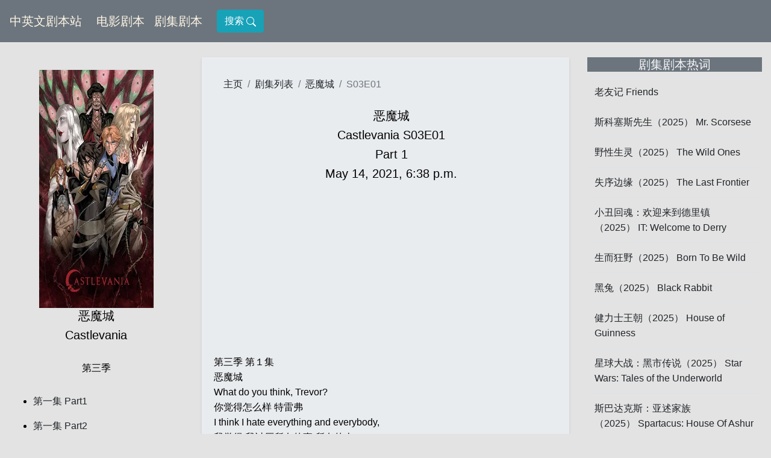

--- FILE ---
content_type: text/html; charset=utf-8
request_url: https://www.jubenz.com/tv/castlevania-160/32/
body_size: 9090
content:



<!DOCTYPE html>
<html lang="en">
<head>
    <meta charset="utf-8">
    <meta name="viewport" content="width=device-width, initial-scale=1, shrink-to-fit=no">
    
    <link type="text/css" rel="stylesheet" href="/static/css/bootstrap.min.css"/>
    <title>恶魔城 第三季 第一集 CastlevaniaS03E01英文台词翻译、剧本翻译、中英文对照、剧本下载-中英文剧本站</title>
    <meta name="keywords" content="恶魔城中英文对照 第三季 第一集、CastlevaniaS03E01剧集原声、翻译、台词下载、中英文对照、剧本下载">
    <meta name="description" content="恶魔城中英文对照 第三季 第一集、CastlevaniaS03">
    <link rel="Shortcut Icon" href="/static/images/a.ico" type="image/x-icon"/>
    <link type="text/css" rel="stylesheet" href="/static/css/home.css"/>
        
    <!-- Google tag (gtag.js) -->
<script async src="https://www.googletagmanager.com/gtag/js?id=G-1T77YEC68E"></script>
<script>
  window.dataLayer = window.dataLayer || [];
  function gtag(){dataLayer.push(arguments);}
  gtag('js', new Date());

  gtag('config', 'G-1T77YEC68E');
</script>
    
    
    <script async src="https://pagead2.googlesyndication.com/pagead/js/adsbygoogle.js?client=ca-pub-8382152525334302"
     crossorigin="anonymous"></script>
    
</head>
<body>

  <div class="container-fluid">
  <div class="row" >
  <nav class="navbar navbar-expand-lg navbar-light bg-light" id="nav-title">
  <a class="navbar-brand daohang" href="/">中英文剧本站</a>
  <button class="navbar-toggler" type="button" data-toggle="collapse" data-target="#navbarNav" aria-controls="navbarNav" aria-expanded="false" aria-label="Toggle navigation" style="background-color:#adb5bd!important;">
    <span class="navbar-toggler-icon"></span>
  </button>
  <div class="collapse navbar-collapse" id="navbarNav">
    <ul class="navbar-nav">
      <li class="nav-item active">
        <a class="nav-link daohang" href="/movie_list/">电影剧本<span class="sr-only">(current)</span></a>
      </li>
      <li class="nav-item active">
        <a class="nav-link daohang" href="/tv_list/">剧集剧本<span class="sr-only">(current)</span></a>
      </li>
    </ul>
        
      <a class="nav-link daohang" href="/search/">
            <button  class="btn btn-info" >搜索
        <svg xmlns="http://www.w3.org/2000/svg" width="16" height="16" fill="currentColor" class="bi bi-search" viewBox="0 0 16 16">
  <path d="M11.742 10.344a6.5 6.5 0 1 0-1.397 1.398h-.001c.03.04.062.078.098.115l3.85 3.85a1 1 0 0 0 1.415-1.414l-3.85-3.85a1.007 1.007 0 0 0-.115-.1zM12 6.5a5.5 5.5 0 1 1-11 0 5.5 5.5 0 0 1 11 0z"/>
        </svg>
            </button>
    </a>
      
  </div>
</nav>
</div>
  </div>
  </div>  

<div class="container-fluid">
<div class="row">


        <div class="col-lg-9">
            <div class="row">
                 
            <div class="col-lg-4 col-sm-12">
                <br>
                <div class="directory-list">
                    <div class="card" style="width: 12rem;margin: 0 auto;">
                    <img id="castlevania-160"  src="/mu/webp/恶魔城第三季.webp"
                         alt="恶魔城图片" class="img-responsive">
                    </div>  
                    <div class="d-none d-lg-block">  
                    <h5>恶魔城</h5>
                    <h5>Castlevania</h5>
                        <br>
                        <h6> 第三季</h6>
                        <br>
                        <ul>
                            
                            <li>
                                <p><a href="/tv/castlevania-160/32/"> 第一集&nbsp;Part1 </a></p>
                            </li>
                            
                            <li>
                                <p><a href="/tv/castlevania-160/33/"> 第一集&nbsp;Part2 </a></p>
                            </li>
                            
                            <li>
                                <p><a href="/tv/castlevania-160/34/"> 第一集&nbsp;Part3 </a></p>
                            </li>
                            
                            <li>
                                <p><a href="/tv/castlevania-160/35/"> 第二集&nbsp;Part1 </a></p>
                            </li>
                            
                            <li>
                                <p><a href="/tv/castlevania-160/36/"> 第二集&nbsp;Part2 </a></p>
                            </li>
                            
                            <li>
                                <p><a href="/tv/castlevania-160/37/"> 第二集&nbsp;Part3 </a></p>
                            </li>
                            
                            <li>
                                <p><a href="/tv/castlevania-160/38/"> 第二集&nbsp;Part4 </a></p>
                            </li>
                            
                            <li>
                                <p><a href="/tv/castlevania-160/39/"> 第三集&nbsp;Part1 </a></p>
                            </li>
                            
                            <li>
                                <p><a href="/tv/castlevania-160/40/"> 第三集&nbsp;Part2 </a></p>
                            </li>
                            
                            <li>
                                <p><a href="/tv/castlevania-160/41/"> 第三集&nbsp;Part3 </a></p>
                            </li>
                            
                            <li>
                                <p><a href="/tv/castlevania-160/42/"> 第四集&nbsp;Part1 </a></p>
                            </li>
                            
                            <li>
                                <p><a href="/tv/castlevania-160/43/"> 第四集&nbsp;Part2 </a></p>
                            </li>
                            
                            <li>
                                <p><a href="/tv/castlevania-160/44/"> 第四集&nbsp;Part3 </a></p>
                            </li>
                            
                            <li>
                                <p><a href="/tv/castlevania-160/45/"> 第四集&nbsp;Part4 </a></p>
                            </li>
                            
                            <li>
                                <p><a href="/tv/castlevania-160/46/"> 第五集&nbsp;Part1 </a></p>
                            </li>
                            
                            <li>
                                <p><a href="/tv/castlevania-160/47/"> 第五集&nbsp;Part2 </a></p>
                            </li>
                            
                            <li>
                                <p><a href="/tv/castlevania-160/48/"> 第五集&nbsp;Part3 </a></p>
                            </li>
                            
                            <li>
                                <p><a href="/tv/castlevania-160/49/"> 第六集&nbsp;Part1 </a></p>
                            </li>
                            
                            <li>
                                <p><a href="/tv/castlevania-160/50/"> 第六集&nbsp;Part2 </a></p>
                            </li>
                            
                            <li>
                                <p><a href="/tv/castlevania-160/51/"> 第六集&nbsp;Part3 </a></p>
                            </li>
                            
                            <li>
                                <p><a href="/tv/castlevania-160/52/"> 第七集&nbsp;Part1 </a></p>
                            </li>
                            
                            <li>
                                <p><a href="/tv/castlevania-160/53/"> 第七集&nbsp;Part2 </a></p>
                            </li>
                            
                            <li>
                                <p><a href="/tv/castlevania-160/54/"> 第八集&nbsp;Part1 </a></p>
                            </li>
                            
                            <li>
                                <p><a href="/tv/castlevania-160/55/"> 第八集&nbsp;Part2 </a></p>
                            </li>
                            
                            <li>
                                <p><a href="/tv/castlevania-160/56/"> 第八集&nbsp;Part3 </a></p>
                            </li>
                            
                            <li>
                                <p><a href="/tv/castlevania-160/57/"> 第九集&nbsp;Part1 </a></p>
                            </li>
                            
                            <li>
                                <p><a href="/tv/castlevania-160/58/"> 第十集&nbsp;Part1 </a></p>
                            </li>
                            
                            <li>
                                <p><a href="/tv/castlevania-160/59/"> 第十集&nbsp;Part2 </a></p>
                            </li>
                            
                        </ul>
                    <br>
                    <p>剧集 | 恶魔城 | 导航列表</p>
                    <ul>
                        
                        <li>
                            <p><a href="/tv/castlevania-160/1/">恶魔城 第二季</a></p>
                        </li>
                        
                        <li>
                            <p><a href="/tv/castlevania-160/20/">恶魔城 第一季</a></p>
                        </li>
                        
                        <li>
                            <p><a href="/tv/castlevania-160/32/">恶魔城 第三季</a></p>
                        </li>
                        
                        <li>
                            <p><a href="/tv/castlevania-160/60/">恶魔城 第四季</a></p>
                        </li>
                        
                        <li><a href="/tv_list/">更多剧集>></a></li>
                    </ul>
                    <br>
                </div>
                </div>
            </div>
             

             
            <div class="col-lg-8 col-sm-12">
                <br>
                <!-- 主要内容 -->
                <div id="text">
                     <nav aria-label="breadcrumb">
                        <ol class="breadcrumb text_list">
                        <li class="breadcrumb-item"><a href="/">主页</a></li>
                        <li class="breadcrumb-item"><a href="/tv_list/">剧集列表</a></li>
                        <li class="breadcrumb-item"><a href="/tv_list_2/160/">恶魔城</a></li>
                        <li class="breadcrumb-item active" aria-current="page">S03E01</li>
                        </ol>
                    </nav>
                    <h1>恶魔城</h1>
                    <h2>Castlevania&nbsp;S03E01</h2>
                    <h5>Part 1</h5>
                    <h5>May 14, 2021, 6:38 p.m.
                    <!-- 分享 -->
                <!-- 分享end -->
                    </h5>
                    <div class="hidden-xs" >

                        <script async src="https://pagead2.googlesyndication.com/pagead/js/adsbygoogle.js?client=ca-pub-8382152525334302"
     crossorigin="anonymous"></script>
<ins class="adsbygoogle"
     style="display:block; text-align:center;"
     data-ad-layout="in-article"
     data-ad-format="fluid"
     data-ad-client="ca-pub-8382152525334302"
     data-ad-slot="7544167030"></ins>
<script>
     (adsbygoogle = window.adsbygoogle || []).push({});
</script>
                        
                        <p>第三季 第１集<br>恶魔城<br>What do you think, Trevor?<br>你觉得怎么样 特雷弗<br>I think I hate everything and everybody,<br>我觉得 我讨厌所有的事 所有的人<br>so I'm going to get drunk on beer<br>所以我要用在老山羊尸体上<br>that's been brewed in an old sheep carcass,<br>酿出来的啤酒灌醉自己<br>and then I'm going to stick my tiny penis in a dead dog I found in a ditch<br>然后把我的小鸡鸡插&hearts;进&hearts;我在阴沟里找到的死狗身体里<br>to make hate-babies or something<br>生一群仇恨宝宝之类的<br>because I am actually more stupid than mud.<br>因为我比泥巴还要蠢<br>You are a horrible, terrible person,<br>你真是个可怕又糟糕的人<br>and many other words for horrible and terrible,<br>还有很多可怕和糟糕的同义词可以用来形容你<br>because I know all the words, because I am smarter than everybody,<br>因为我知道所有词 因为我比谁都聪明<br>and one day I will go back to live with my flea-bitten family in a cart,<br>总有一天 我会回去和我被跳蚤咬伤的家人们一起住在马车里<br>which makes me better than everyone, and you will all die in a fire.<br>那样 我的处境会比所有人都要好 而你们都会死于火灾<br>A big one.<br>一场大火灾<br>Oh, my God. I am losing my mind.<br>噢 我的天 我要疯了<br>It's only been a month.<br>才一个月而已<br>I think.<br>应该是吧<br>I think it might actually be a nice night, for once.<br>我想 至少这次会是个美好的夜晚吧<br>I hope so. Your feet get so bloody cold at night.<br>但愿如此 你的脚一到晚上就变得美丽"冻"人<br>Don't they, though?<br>噢 是吗<br>It's supernatural.<br>太反常了<br>Like death, rubbing up and down my leg.<br>就像死了一样冰凉 在我腿上蹭来蹭去<br>Even I don't want to be near them,<br>连我也不想碰它们<br>and they're attached to me.<br>虽然它们长在我身上<br>Do you think we'll make the next town before we lose the last of the light?<br>你觉得我们可以在完全天黑前抵达下一个镇吗<br>With a bit of luck. If this doesn't take too long.<br>看运气 如果不用太久就可以<br>Do we need to make more noise?<br>我们要不要再大声点<br>No. They can hear us.<br>不用 它们能听见我们<br>They need to hurry up. I'm hungry.<br>它们得快点 我饿了<br>And I could use a drink.<br>我也想喝杯酒<br>It should start any minute now.<br>现在随时会开始<br>Let them get in close and get confident.<br>让它们靠近 让它们产生信心<br>I know.<br>我知道<br>Here they come.<br>它们来了<br>Oh, no! Night creatures!<br>噢 不 黑暗生物<br>Whatever shall I do, out here alone in the forest,<br>我该怎么办啊  孤零零在这森林里<br>with only my brain-damaged servant who talks about nothing but beer?<br>身边只有一个只会滥酒的脑残仆人<br>I am certainly doomed.<br>我肯定死定了<br>Oh, God, not this again.<br>天啦 又来了<br>Doomed, I say.<br>我说我死定了<br>Defenseless and frozen to my seat with fear!<br>我手无寸铁 战战兢兢地坐在这里不敢动<br>Laying it on a little thick, aren't you, Sypha?<br>有点演过头了吧 赛珐<br>It's always easier<br>让它们进入攻击范围<br>when we let them get in range.<br>收拾起来就容易多了<br>Four.  Yep.<br>四只  嗯<br>Doomed.<br>死定了<br>Really are.<br>没错<br>Poor beasties.<br>可怜的野兽<br>Easy there, boys. This will all be over in a minute.<br>别怕 小乖乖 一会儿就结束了<br>What if I said I was sorry?<br>我现在道歉还来得及呢<br>Sorry I took so long. I couldn't let the forest catch fire.<br>抱歉花了这么长时间 我不能让森林着火了<br>It's fine. I wasn't waiting long. Really.<br>没关系 我也没等多久 真的<br>That was pretty fast, though, right?<br>不过 速度还是挺快的 对吧<br>Yeah. Easy.<br>嗯 小菜一碟<br>They weren't expecting Belnades and Belmont!<br>它们没想到会碰上贝尔纳德斯和贝尔蒙特<br>So...<br>看来...<br>I've been promoted from "brain-damaged servant," then.<br>我这个"脑残仆人"升职了<br>Did you know that the original meaning of the word Belmont<br>你知道"贝尔蒙特"这个词的原意<br>is "brain damaged servant?"<br>就是"脑残仆人"吗[大脑受损的仆人]<br>It is not.<br>才不是<br>I am a Speaker. I know many things.<br>我是传颂者 我知道很多事<br>What are you doing?<br>你在干什么<br>Buying some insurance.<br>做点确保之事<br>Between the wandering packs of night creatures,<br>在这个充斥着游荡的黑暗生物<br>and the brigands and opportunistic criminals,<br>强盗 投机取巧的罪犯的世界<br>and that one guy with the horse-drawn sailboat on wheels<br>还有那个开着带轮子的马拉帆船<br>that called himself the Pirate of the Roads...<br>自称为陆地海盗的家伙...<br>It's best to look like useful friends when we arrive at new towns.<br>我们到达新城镇的时候 看起来得像是有用的朋友才行<br>You're catching on.<br>你学得很快嘛<br>Well, it's been quite a month.<br>好歹学了一个月了啦<br>We'd almost given up hope.<br>我们差点不抱希望了<br>Thirty fucking days, Lenore.<br>他妈的三十天 丽诺尔<br>We were lucky to march for eight hours a night.<br>我们每晚行军八小时已经很幸运了<br>I'm sorry.<br>抱歉<br>Why were you marching?<br>你们为什么要行军<br>You were given horses for a reason.<br>给你们马是干什么用的呢<br>Well, you didn't give me immortal vampire horses of death, did you?<br>你给我的可不是不死的吸血鬼马 对吧<br>Eight hundred miles, and every inch of it infested with bastards.<br>一千多公里的路程 处处都有大批出没的狗&hearts;杂&hearts;种&hearts;<br>We lost the horses to arrows and swords in the first week!<br>我们的马在第一周就死在了弓箭和刀剑之下<br>It's absolutely bloody chaos out there!<br>外面绝对是一片混乱<br>Humans fighting each other, night creatures gone mad,<br>人类互相混战 黑暗生物走火入魔<br>even vampire packs trying to set up kingdoms.<br>就连吸血鬼族群都想建立王国<br>There is literally no one between here and Braila<br>从这里到布勒伊拉<br>who I don't want to murder.<br>没有谁是我不想杀的<br>So what do you want to do first, Carmilla?<br>那你想先做什么 卡米拉<br>I want to get in a bath for at least a day.<br>我想至少先泡一整天的澡<br>And then I want you to bring a cartographer to my chambers.<br>然后我想让你带一名绘图师来我房&hearts;间<br>I may have a plan.<br>我可能有个计划<br>Oh, yes.<br>对了<br>Striga. Take this to a cell and lock it up.<br>斯崔格 把这东西关进牢房&hearts;锁起来<br>Throw it food once a day.<br>一天扔一次食物<br>What is it?<br>这是什么东西<br>It's a whining bag of shit<br>就是一个爱发牢骚的垃圾<br>that I would have happily have dropped in a ditch<br>过去一个月里<br>at any moment over the last month.<br>我一直都想把它扔沟里<br>But it is also a Forgemaster.<br>不过 它也是个锻造师<br>So keep it alive. My plan includes it.<br>所以 留个活口 我的计划还要用到它<br>Take this to the western cellblock. Don't kill it.<br>把它带到西牢房&hearts; 别杀它<br>And throw some water over it.<br>用水冲一下<br>It stinks.<br>臭气熏天<br>If there's nothing else urgent, I suggest we get you indoors<br>如果没有其他急事 我建议大家先进去<br>and give you a proper welcome.<br>让我们为你们接风洗尘<br>My sisters.<br>我的姐&hearts;妹&hearts;们&hearts;<br>I've spent the last ten days of that hell march<br>过去十天以来 我在艰苦行军的一路上<br>wondering if I'd die of hunger or sheer bloody rage before I got home...<br>都在想 我会不会在到家之前被饿死 或者纯粹被气死...<br>and wondering if you'd still be waiting for me.<br>还有 你们是不是还在等我<br>Where's Morana?<br>莫拉娜在哪里<br>She awaits us inside. Come on.<br>她在里面等我们 走吧<br>There you are, Morana.<br>你来了啊 莫拉娜<br>It's good to see you again.<br>很高兴又见面了<br>You're late.<br>你来晚了<br>Thirty days slogging through...<br>三十天的艰难行军啊…<br>To make terrible time.<br>慢的不能再慢了<br>We stationed our forces within a day's ride of Braila.<br>我们把部队驻扎在距布勒伊拉一天骑程的地方<br>Where are the horses?<br>你的马呢<br>Killed by insane humans with pointy sticks.<br>被疯狂的人类用尖棍子杀死了一些<br>And half a dozen packs of starving night creatures.<br>几群饥饿的黑暗生物啥了一些<br>And eaten. And every other fucking thing.<br>我们吃了一些 还有些死于别的原因<br>The plan couldn't have gone more wrong.<br>这个计划大错特错<br>You'll be wanting a drink, then.<br>那你肯定想喝一杯<br>Virgin's blood.<br>处&hearts;女&hearts;血<br>Oh, bless your dead little hearts. You do still love me.<br>祝福你们死去的幼小心灵 你们确实还爱我<br>Welcome home, Carmilla.<br>欢迎回家 卡米拉<br>We're all so glad to have you back with us.<br>我们都很高兴你能回来<br>The plan didn't matter a whit compared to your safety.<br>跟你的安全相比 计划不值一提<br>Welcome back to your castle and your realm.<br>欢迎回到你的城&hearts;堡&hearts;和王国<br>It's us against the world, Carmilla.<br>我们一起与世界为敌 卡米拉<br>Same as it always was.<br>和从前一样<br>Mister Saint Germain.<br>圣日耳曼先生<br>Just Saint Germain, please.<br>叫我圣日耳曼就好了</p>
                    </div>
                     
                     
                    <nav aria-label="Page navigation example">
                        <ul class="pagination">
                            <li class="page-item"><a class="page-link" href="/tv/castlevania-160/31/" >上一页</a></li>
                            
                            <li class="page-item"><a class="page-link" href="/tv/castlevania-160/33/">下一页</a></li>
                            
                        </ul>
                    </nav>
                     
                    
                <a href="/pdf/tvpdf/castlevania-160-p32.docx"  >
<button type="button" class="btn btn-info" style="margin-bottom: 20px;">点击下载《恶魔城》DOCX </button>
</a>

<a href="/pdf/tvpdf/castlevania-160-p32.pdf"   >
<button type="button" class="btn btn-info" style="margin-bottom: 20px;">点击下载《恶魔城》PDF </button>
</a>
		</div>
                <div class="d-block d-lg-none directory-list "> 
                    <h5>恶魔城</h5>
                    <h5>Castlevania</h5>
                        <br>
                        <ul>
                            
                            <li>
                                <p><a href="/tv/castlevania-160/32/"> 第一集&nbsp;Part1 </a></p>
                            </li>
                            
                            <li>
                                <p><a href="/tv/castlevania-160/33/"> 第一集&nbsp;Part2 </a></p>
                            </li>
                            
                            <li>
                                <p><a href="/tv/castlevania-160/34/"> 第一集&nbsp;Part3 </a></p>
                            </li>
                            
                            <li>
                                <p><a href="/tv/castlevania-160/35/"> 第二集&nbsp;Part1 </a></p>
                            </li>
                            
                            <li>
                                <p><a href="/tv/castlevania-160/36/"> 第二集&nbsp;Part2 </a></p>
                            </li>
                            
                            <li>
                                <p><a href="/tv/castlevania-160/37/"> 第二集&nbsp;Part3 </a></p>
                            </li>
                            
                            <li>
                                <p><a href="/tv/castlevania-160/38/"> 第二集&nbsp;Part4 </a></p>
                            </li>
                            
                            <li>
                                <p><a href="/tv/castlevania-160/39/"> 第三集&nbsp;Part1 </a></p>
                            </li>
                            
                            <li>
                                <p><a href="/tv/castlevania-160/40/"> 第三集&nbsp;Part2 </a></p>
                            </li>
                            
                            <li>
                                <p><a href="/tv/castlevania-160/41/"> 第三集&nbsp;Part3 </a></p>
                            </li>
                            
                            <li>
                                <p><a href="/tv/castlevania-160/42/"> 第四集&nbsp;Part1 </a></p>
                            </li>
                            
                            <li>
                                <p><a href="/tv/castlevania-160/43/"> 第四集&nbsp;Part2 </a></p>
                            </li>
                            
                            <li>
                                <p><a href="/tv/castlevania-160/44/"> 第四集&nbsp;Part3 </a></p>
                            </li>
                            
                            <li>
                                <p><a href="/tv/castlevania-160/45/"> 第四集&nbsp;Part4 </a></p>
                            </li>
                            
                            <li>
                                <p><a href="/tv/castlevania-160/46/"> 第五集&nbsp;Part1 </a></p>
                            </li>
                            
                            <li>
                                <p><a href="/tv/castlevania-160/47/"> 第五集&nbsp;Part2 </a></p>
                            </li>
                            
                            <li>
                                <p><a href="/tv/castlevania-160/48/"> 第五集&nbsp;Part3 </a></p>
                            </li>
                            
                            <li>
                                <p><a href="/tv/castlevania-160/49/"> 第六集&nbsp;Part1 </a></p>
                            </li>
                            
                            <li>
                                <p><a href="/tv/castlevania-160/50/"> 第六集&nbsp;Part2 </a></p>
                            </li>
                            
                            <li>
                                <p><a href="/tv/castlevania-160/51/"> 第六集&nbsp;Part3 </a></p>
                            </li>
                            
                            <li>
                                <p><a href="/tv/castlevania-160/52/"> 第七集&nbsp;Part1 </a></p>
                            </li>
                            
                            <li>
                                <p><a href="/tv/castlevania-160/53/"> 第七集&nbsp;Part2 </a></p>
                            </li>
                            
                            <li>
                                <p><a href="/tv/castlevania-160/54/"> 第八集&nbsp;Part1 </a></p>
                            </li>
                            
                            <li>
                                <p><a href="/tv/castlevania-160/55/"> 第八集&nbsp;Part2 </a></p>
                            </li>
                            
                            <li>
                                <p><a href="/tv/castlevania-160/56/"> 第八集&nbsp;Part3 </a></p>
                            </li>
                            
                            <li>
                                <p><a href="/tv/castlevania-160/57/"> 第九集&nbsp;Part1 </a></p>
                            </li>
                            
                            <li>
                                <p><a href="/tv/castlevania-160/58/"> 第十集&nbsp;Part1 </a></p>
                            </li>
                            
                            <li>
                                <p><a href="/tv/castlevania-160/59/"> 第十集&nbsp;Part2 </a></p>
                            </li>
                            
                        </ul>
                    <br>
                    <p>剧集 | 恶魔城 | 导航列表</p>
                    <ul>
                        
                        <li>
                            <p><a href="/tv/castlevania-160/1/">恶魔城 第二季</a></p>
                        </li>
                        
                        <li>
                            <p><a href="/tv/castlevania-160/20/">恶魔城 第一季</a></p>
                        </li>
                        
                        <li>
                            <p><a href="/tv/castlevania-160/32/">恶魔城 第三季</a></p>
                        </li>
                        
                        <li>
                            <p><a href="/tv/castlevania-160/60/">恶魔城 第四季</a></p>
                        </li>
                        
                        <li><a href="/tv_list/">更多剧集>></a></li>
                    </ul>
                </div>
            </div>
        </div>
        </div>







    <div class="col-lg-3">
            <br>

            <div class="panel panel-danger">
            <div class="panel-heading">
            <h5 class="panel-title">剧集剧本热词</h5>
            </div>
            <div class="panel-bomovie">
                <table class="table table-condensed">
                    <tbody>
                        <tr>
                            <td><a href="/friends/1/" >老友记&nbsp;Friends</a></td>
                        </tr>
                        
                        <tr>
                            <td><a href="/tv/mr-scorsese-2463/1/">斯科塞斯先生（2025）&nbsp;Mr. Scorsese</a></td>
                        </tr>
                        
                        <tr>
                            <td><a href="/tv/the-wild-ones-2475/1/">野性生灵（2025）&nbsp;The Wild Ones</a></td>
                        </tr>
                        
                        <tr>
                            <td><a href="/tv/the-last-frontier-2459/1/">失序边缘（2025）&nbsp;The Last Frontier</a></td>
                        </tr>
                        
                        <tr>
                            <td><a href="/tv/it-welcome-to-derry-2470/1/">小丑回魂：欢迎来到德里镇（2025）&nbsp;IT: Welcome to Derry</a></td>
                        </tr>
                        
                        <tr>
                            <td><a href="/tv/born-to-be-wild-2480/1/">生而狂野（2025）&nbsp;Born To Be Wild</a></td>
                        </tr>
                        
                        <tr>
                            <td><a href="/tv/black-rabbit-2453/1/">黑兔（2025）&nbsp;Black Rabbit</a></td>
                        </tr>
                        
                        <tr>
                            <td><a href="/tv/house-of-guinness-2454/1/">健力士王朝（2025）&nbsp;House of Guinness</a></td>
                        </tr>
                        
                        <tr>
                            <td><a href="/tv/star-wars-tales-of-the-underworld-2455/1/">星球大战：黑市传说（2025）&nbsp;Star Wars: Tales of the Underworld</a></td>
                        </tr>
                        
                        <tr>
                            <td><a href="/tv/spartacus-house-of-ashur-2478/1/">斯巴达克斯：亚述家族（2025）&nbsp;Spartacus: House Of Ashur</a></td>
                        </tr>
                        
                        </tbody>
                    </table>

                </div>
            </div>
            <br>
            <div class="panel panel-danger">
                <div class="panel-heading">
                    <h5 class="panel-title">电影剧本热词
                    </h5>
                </div>
                <div class="panel-bomovie">
                    <table class="table table-condensed">
                        <tbody>
                        
                        <tr>
                            <td><a href="/movie/the-running-man-9278/1/">猎杀游戏（2025）&nbsp;The Running Man</a></td>
                        </tr>
                        
                        <tr>
                            <td><a href="/movie/now-you-see-me-now-you-don-t-9274/1/">惊天魔盗团3（2025）&nbsp;Now You See Me: Now You Don&#x27;t</a></td>
                        </tr>
                        
                        <tr>
                            <td><a href="/movie/wake-up-dead-man-a-knives-out-mystery-9261/1/">利刃出鞘3（2025）&nbsp;Wake Up Dead Man: A Knives Out Mystery</a></td>
                        </tr>
                        
                        <tr>
                            <td><a href="/movie/nuremberg-9263/1/">纽伦堡（2025）&nbsp;Nuremberg</a></td>
                        </tr>
                        
                        <tr>
                            <td><a href="/movie/roofman-9264/1/">屋顶人（2025）&nbsp;Roofman</a></td>
                        </tr>
                        
                        <tr>
                            <td><a href="/movie/wildcat-9266/1/">限时营救（2025）&nbsp;Wildcat</a></td>
                        </tr>
                        
                        <tr>
                            <td><a href="/movie/the-astronaut-9253/1/">异星迷航（2025）&nbsp;The Astronaut</a></td>
                        </tr>
                        
                        <tr>
                            <td><a href="/movie/jay-kelly-9259/1/">影星杰·凯利（2025）&nbsp;Jay Kelly</a></td>
                        </tr>
                        
                        <tr>
                            <td><a href="/movie/the-family-plan-2-9273/1/">家庭计划2（2025）&nbsp;The Family Plan 2</a></td>
                        </tr>
                        
                        <tr>
                            <td><a href="/movie/anniversary-9270/1/">周年纪念日（2025）&nbsp;Anniversary</a></td>
                        </tr>
                        
                        </tbody>
                    </table>

                </div>
            </div>
            <br>
        </div>
        


</div>
</div>

    <div class="container-fluid">
    <div class="col-12   column">
        <hr/>
        <div class="row justify-content-md-center yejiao">
            
        </div>
        <div class="row justify-content-md-center yejiao">
        &copy; 2019, 中英文剧本站&nbsp;&nbsp;<a href="mailto:kunxengen@gmail.com" class="yej">联系我们</a>
        </div>
    </div>
    </div>

    <script src="/static/js/jquery.slim.min.js"></script>
    <script src="/static/js/bootstrap.bundle.min.js" ></script>

 
<script src="/static/js/record.js"></script>
    
</body>
</html>


--- FILE ---
content_type: text/html; charset=utf-8
request_url: https://www.google.com/recaptcha/api2/aframe
body_size: 248
content:
<!DOCTYPE HTML><html><head><meta http-equiv="content-type" content="text/html; charset=UTF-8"></head><body><script nonce="Y0vmqwtJSDoSF9wTo5h-2A">/** Anti-fraud and anti-abuse applications only. See google.com/recaptcha */ try{var clients={'sodar':'https://pagead2.googlesyndication.com/pagead/sodar?'};window.addEventListener("message",function(a){try{if(a.source===window.parent){var b=JSON.parse(a.data);var c=clients[b['id']];if(c){var d=document.createElement('img');d.src=c+b['params']+'&rc='+(localStorage.getItem("rc::a")?sessionStorage.getItem("rc::b"):"");window.document.body.appendChild(d);sessionStorage.setItem("rc::e",parseInt(sessionStorage.getItem("rc::e")||0)+1);localStorage.setItem("rc::h",'1769273705071');}}}catch(b){}});window.parent.postMessage("_grecaptcha_ready", "*");}catch(b){}</script></body></html>